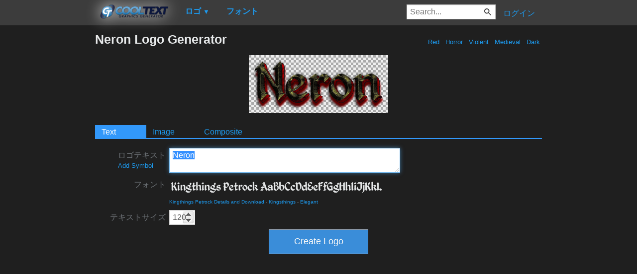

--- FILE ---
content_type: text/html; charset=utf-8
request_url: https://www.google.com/recaptcha/api2/aframe
body_size: 268
content:
<!DOCTYPE HTML><html><head><meta http-equiv="content-type" content="text/html; charset=UTF-8"></head><body><script nonce="JP0GugaB29Dl8N94NFcP_w">/** Anti-fraud and anti-abuse applications only. See google.com/recaptcha */ try{var clients={'sodar':'https://pagead2.googlesyndication.com/pagead/sodar?'};window.addEventListener("message",function(a){try{if(a.source===window.parent){var b=JSON.parse(a.data);var c=clients[b['id']];if(c){var d=document.createElement('img');d.src=c+b['params']+'&rc='+(localStorage.getItem("rc::a")?sessionStorage.getItem("rc::b"):"");window.document.body.appendChild(d);sessionStorage.setItem("rc::e",parseInt(sessionStorage.getItem("rc::e")||0)+1);localStorage.setItem("rc::h",'1768835667771');}}}catch(b){}});window.parent.postMessage("_grecaptcha_ready", "*");}catch(b){}</script></body></html>